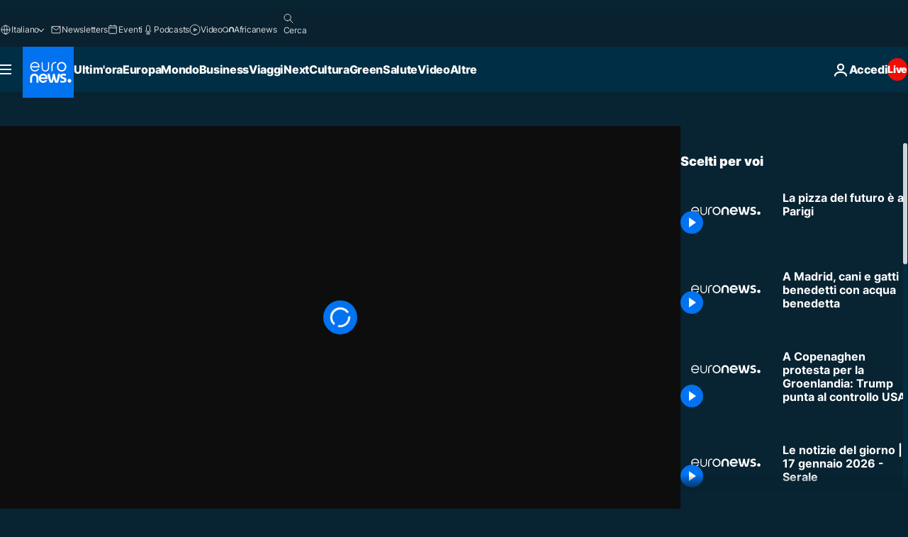

--- FILE ---
content_type: application/xml
request_url: https://dmxleo.dailymotion.com/cdn/manifest/video/x82gxl1.m3u8?af=2%2C7%2C8%2C9&vv=1%2C2%2C3%2C4%2C5%2C6%2C7%2C8%2C11%2C12%2C13%2C14&mm=video%2Fmp4%2Cvideo%2Fwebm%2Caudio%2Fmp4%2Caudio%2Fmpeg%2Caudio%2Faac%2Caudio%2Fmpeg3%2Caudio%2Fmp3%2Caudio%2Fvnd.wave%2Caudio%2Fwav%2Caudio%2Fwave%2Caudio%2Fogg%2Caudio%2Fvorbis%2Cimage%2Fjpeg%2Cimage%2Fpng%2Cimage%2Fwebp%2Cimage%2Fsvg%2Bxml&cse=1jf6k15pq543e9e1dd2&rts=148262&rhv=1&cen=prod&cpi=xe2cka&cpt=player&rla=en&cpr=x9oog&eb=https%3A%2F%2Fit.euronews.com%2Fvideo%2F2021%2F07%2F05%2Fa-parigi-apre-la-pizzeria-del-futuro&ps=960x540&td=it.euronews.com&reader_gdpr_flag=0&reader_gdpr_consent=&gdpr_binary_consent=opt-out&gdpr_comes_from_infopack=0&reader_us_privacy=1---&vl=-1&ciid=1jf6k15pq543e9e1dd2_VMAP_0_0&cidx=0&sidx=0&vidIdx=0&omp=Dailymotion%2F1.0&omn=0&imal=1&uid_dm=dbefe984-4514-f057-73f8-909edc6bf03e&ccPremium=false&ccCustomParams=6458%252Fit_euronews_new%252Fnocomment%2Flng%253Dit%2526page%253Darticle%2526video%253Dtrue%2526isBreakingNews%253Dfalse%2526vertical%253Dnews%2526nws_id%253D1582388%2526nwsctr_id%253D5841708%2526article_type%253Dnormal%2526program%253Dnocomment%2526video_duration%253D60000%2526source%253Deuronews%2526themes%253Dnews%2526tags%253Dnotizie%2526player_type%253Ddailymotion&3pcb=0&rap=1&apo=monetization&pos=1&pbm=2
body_size: 3526
content:
<?xml version="1.0" encoding="UTF-8"?><vmap:VMAP xmlns:vmap="http://www.iab.net/videosuite/vmap" version="1.0"><vmap:AdBreak breakType="linear" breakId="preroll1" timeOffset="start"><vmap:AdSource id="preroll1"><vmap:VASTAdData><VAST version="3.0"><Ad><InLine><AdSystem>Leo</AdSystem><AdTitle>noad</AdTitle><Extensions><Extension type="dailymotion" source="dailymotion">{"noAd":{"reasonId":1106,"reason":"viewing context|bot-detected"},"inventoryId":"d4e92fdc-8177-4024-a540-67e76eb7adf0"}</Extension></Extensions></InLine></Ad></VAST></vmap:VASTAdData></vmap:AdSource><vmap:Extensions><vmap:Extension type="dailymotion" source="dailymotion"><![CDATA[{"timeout":15000}]]></vmap:Extension></vmap:Extensions></vmap:AdBreak><vmap:AdBreak breakType="linear,nonlinear" breakId="midroll1-1" timeOffset="00:05:00" repeatAfter="00:05:00"><vmap:AdSource id="midroll1-1"><vmap:AdTagURI templateType="vast3">https://dmxleo.dailymotion.com/cdn/manifest/video/x82gxl1.m3u8?auth=[base64]&amp;vo=[MEDIAPLAYHEAD]&amp;vv=1%2C2%2C3%2C4%2C5%2C6%2C7%2C8%2C11%2C12%2C13%2C14&amp;sec=1&amp;rts=148262&amp;rla=en&amp;reader.player=dailymotion&amp;plt=1&amp;cen=prod&amp;3pcb=0&amp;rhv=1&amp;reader_us_privacy=1---&amp;eb=https%3A%2F%2Fit.euronews.com%2Fvideo%2F2021%2F07%2F05%2Fa-parigi-apre-la-pizzeria-del-futuro&amp;dmngv=1.0&amp;dmng=Dailymotion&amp;cpt=player&amp;cpr=x9oog&amp;cpi=xe2cka&amp;battr=9%2C10%2C11%2C12%2C13%2C14%2C17&amp;apo=monetization&amp;pbm=2&amp;mm=video%2Fmp4%2Cvideo%2Fwebm%2Caudio%2Fmp4%2Caudio%2Fmpeg%2Caudio%2Faac%2Caudio%2Fmpeg3%2Caudio%2Fmp3%2Caudio%2Fvnd.wave%2Caudio%2Fwav%2Caudio%2Fwave%2Caudio%2Fogg%2Caudio%2Fvorbis%2Cimage%2Fjpeg%2Cimage%2Fpng%2Cimage%2Fwebp%2Cimage%2Fsvg%2Bxml&amp;lnrt=1&amp;dlvr=1%2C2&amp;cse=1jf6k15pq543e9e1dd2&amp;cbrs=1&amp;r=v</vmap:AdTagURI></vmap:AdSource><vmap:Extensions><vmap:Extension type="dailymotion" source="dailymotion"><![CDATA[{"timeout":15000}]]></vmap:Extension></vmap:Extensions></vmap:AdBreak><vmap:Extensions><vmap:Extension type="dailymotion" source="dmx"><![CDATA[{"asid":119}]]></vmap:Extension></vmap:Extensions></vmap:VMAP>